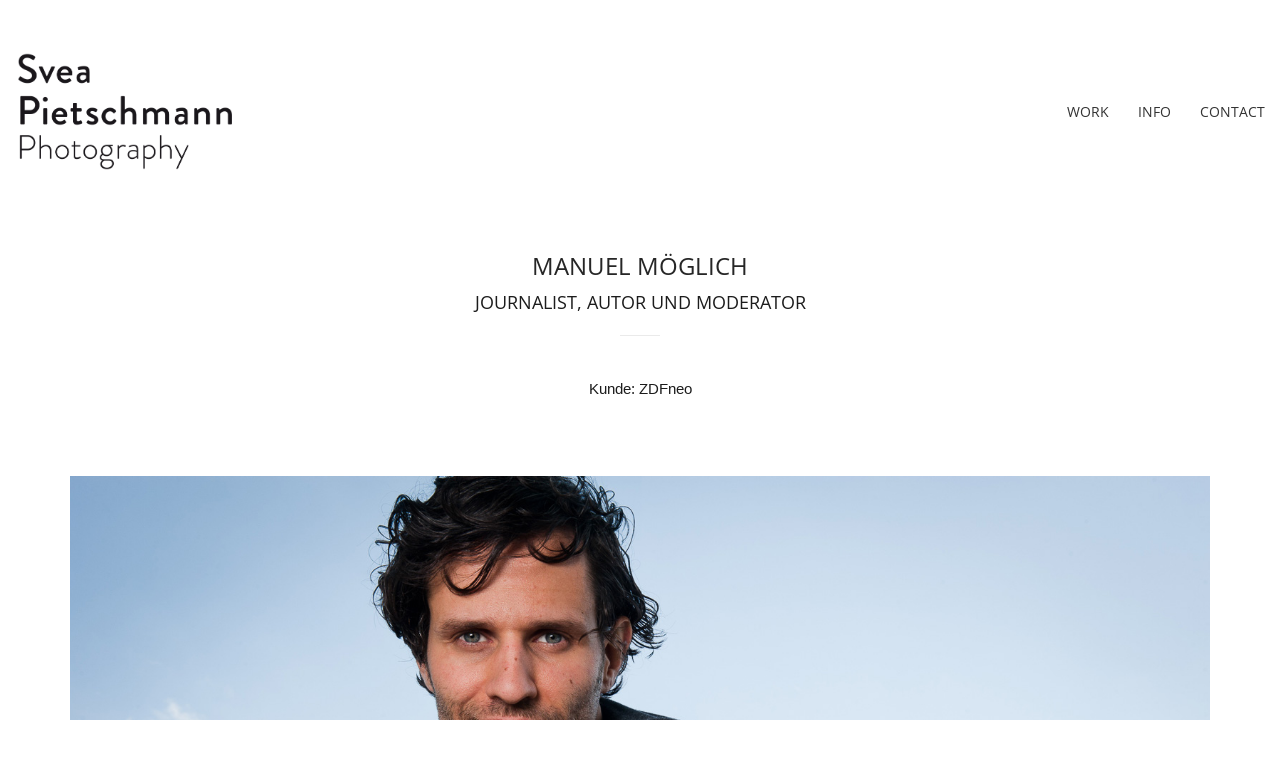

--- FILE ---
content_type: text/html; charset=UTF-8
request_url: https://www.sveapietschmann.de/portfolio/manuel-moeglich/
body_size: 7312
content:
<!DOCTYPE html>

<html class="no-js" lang="de">
<head>
    <meta charset="UTF-8">
    <meta name="viewport" content="width=device-width, initial-scale=1.0">

	<link rel="preload" href="https://www.sveapietschmann.de/wordpress/wp-content/uploads/2022/09/open-sans-v34-latin-regular.woff2" as="font" type="font/woff2" crossorigin>
<link rel="preload" href="https://www.sveapietschmann.de/wordpress/wp-content/uploads/2022/09/open-sans-v34-latin-regular.ttf" as="font" type="font/ttf" crossorigin>
<link rel="preload" href="https://www.sveapietschmann.de/wordpress/wp-content/uploads/2022/09/space-grotesk-v13-latin-regular.svg" as="font" type="image/svg+xml" crossorigin>
<link rel="preload" href="https://www.sveapietschmann.de/wordpress/wp-content/uploads/2022/09/open-sans-v34-latin-regular.eot" as="font" type="application/vnd.ms-fontobject" crossorigin>
<link rel="preload" href="https://www.sveapietschmann.de/wordpress/wp-content/uploads/2022/09/open-sans-v34-latin-300.woff2" as="font" type="font/woff2" crossorigin>
<link rel="preload" href="https://www.sveapietschmann.de/wordpress/wp-content/uploads/2022/09/open-sans-v34-latin-300.ttf" as="font" type="font/ttf" crossorigin>
<link rel="preload" href="https://www.sveapietschmann.de/wordpress/wp-content/uploads/2022/09/space-grotesk-v13-latin-500.svg" as="font" type="image/svg+xml" crossorigin>
<link rel="preload" href="https://www.sveapietschmann.de/wordpress/wp-content/uploads/2022/09/open-sans-v34-latin-300.eot" as="font" type="application/vnd.ms-fontobject" crossorigin>
<meta name='robots' content='index, follow, max-image-preview:large, max-snippet:-1, max-video-preview:-1' />
	<style>img:is([sizes="auto" i], [sizes^="auto," i]) { contain-intrinsic-size: 3000px 1500px }</style>
	
	<!-- This site is optimized with the Yoast SEO plugin v26.7 - https://yoast.com/wordpress/plugins/seo/ -->
	<title>Manuel Möglich - Svea Pietschmann. Photography. Berlin.</title>
	<link rel="canonical" href="https://www.sveapietschmann.de/portfolio/manuel-moeglich/" />
	<meta property="og:locale" content="de_DE" />
	<meta property="og:type" content="article" />
	<meta property="og:title" content="Manuel Möglich - Svea Pietschmann. Photography. Berlin." />
	<meta property="og:description" content="Kunde: ZDFneo" />
	<meta property="og:url" content="https://www.sveapietschmann.de/portfolio/manuel-moeglich/" />
	<meta property="og:site_name" content="Svea Pietschmann. Photography. Berlin." />
	<meta property="article:modified_time" content="2017-11-06T06:48:57+00:00" />
	<meta property="og:image" content="https://www.sveapietschmann.de/wordpress/wp-content/uploads/2017/10/svea-pietschmann-fotografin-fotografie-portrait-berlin-moderator-Manuel-Moeglich-0216.jpg" />
	<meta property="og:image:width" content="1600" />
	<meta property="og:image:height" content="1065" />
	<meta property="og:image:type" content="image/jpeg" />
	<meta name="twitter:card" content="summary_large_image" />
	<script type="application/ld+json" class="yoast-schema-graph">{"@context":"https://schema.org","@graph":[{"@type":"WebPage","@id":"https://www.sveapietschmann.de/portfolio/manuel-moeglich/","url":"https://www.sveapietschmann.de/portfolio/manuel-moeglich/","name":"Manuel Möglich - Svea Pietschmann. Photography. Berlin.","isPartOf":{"@id":"https://www.sveapietschmann.de/#website"},"primaryImageOfPage":{"@id":"https://www.sveapietschmann.de/portfolio/manuel-moeglich/#primaryimage"},"image":{"@id":"https://www.sveapietschmann.de/portfolio/manuel-moeglich/#primaryimage"},"thumbnailUrl":"https://www.sveapietschmann.de/wordpress/wp-content/uploads/2017/10/svea-pietschmann-fotografin-fotografie-portrait-berlin-moderator-Manuel-Moeglich-0216.jpg","datePublished":"2015-03-12T13:18:00+00:00","dateModified":"2017-11-06T06:48:57+00:00","breadcrumb":{"@id":"https://www.sveapietschmann.de/portfolio/manuel-moeglich/#breadcrumb"},"inLanguage":"de","potentialAction":[{"@type":"ReadAction","target":["https://www.sveapietschmann.de/portfolio/manuel-moeglich/"]}]},{"@type":"ImageObject","inLanguage":"de","@id":"https://www.sveapietschmann.de/portfolio/manuel-moeglich/#primaryimage","url":"https://www.sveapietschmann.de/wordpress/wp-content/uploads/2017/10/svea-pietschmann-fotografin-fotografie-portrait-berlin-moderator-Manuel-Moeglich-0216.jpg","contentUrl":"https://www.sveapietschmann.de/wordpress/wp-content/uploads/2017/10/svea-pietschmann-fotografin-fotografie-portrait-berlin-moderator-Manuel-Moeglich-0216.jpg","width":1600,"height":1065},{"@type":"BreadcrumbList","@id":"https://www.sveapietschmann.de/portfolio/manuel-moeglich/#breadcrumb","itemListElement":[{"@type":"ListItem","position":1,"name":"Start","item":"https://www.sveapietschmann.de/"},{"@type":"ListItem","position":2,"name":"Portfolio","item":"https://www.sveapietschmann.de/portfolio/"},{"@type":"ListItem","position":3,"name":"Manuel Möglich"}]},{"@type":"WebSite","@id":"https://www.sveapietschmann.de/#website","url":"https://www.sveapietschmann.de/","name":"Svea Pietschmann. Photography. Berlin.","description":"Svea Pietschmann. Photography. Berlin.","potentialAction":[{"@type":"SearchAction","target":{"@type":"EntryPoint","urlTemplate":"https://www.sveapietschmann.de/?s={search_term_string}"},"query-input":{"@type":"PropertyValueSpecification","valueRequired":true,"valueName":"search_term_string"}}],"inLanguage":"de"}]}</script>
	<!-- / Yoast SEO plugin. -->


<link rel='dns-prefetch' href='//www.sveapietschmann.de' />
<link rel="alternate" type="application/rss+xml" title="Svea Pietschmann. Photography. Berlin. &raquo; Feed" href="https://www.sveapietschmann.de/feed/" />
<link rel="alternate" type="application/rss+xml" title="Svea Pietschmann. Photography. Berlin. &raquo; Kommentar-Feed" href="https://www.sveapietschmann.de/comments/feed/" />
<link rel='stylesheet' id='wpo_min-header-0-css' href='https://www.sveapietschmann.de/wordpress/wp-content/cache/wpo-minify/1753885578/assets/wpo-minify-header-43ef5ef9.min.css' media='all' />
    <script type="text/javascript">
		var ajaxurl = ajaxurl || 'https://www.sveapietschmann.de/wordpress/wp-admin/admin-ajax.php';
		    </script>
	
<style data-font-appearance-settings>h2, .h2, .single-post .post-comments--section-title h2, .section-title h2 {
	font-size: 24px;
}
h3, .h3, .section-title h3 {
	font-size: 22px;
}
h4, .h4, .section-title h4 {
	font-size: 20px;
}


p, .section-title p {
	font-size: 15px;
}
.main-header.menu-type-standard-menu .standard-menu-container div.menu>ul>li>a, .main-header.menu-type-standard-menu .standard-menu-container ul.menu>li>a {
	font-size: 16px;
}
@media screen and (max-width: 768px) {
.main-header.menu-type-standard-menu .standard-menu-container div.menu>ul>li>a, .main-header.menu-type-standard-menu .standard-menu-container ul.menu>li>a {
	font-size: 14px;
}
}
.main-header.menu-type-standard-menu .standard-menu-container div.menu>ul ul li a, .main-header.menu-type-standard-menu .standard-menu-container ul.menu ul li a {
	font-size: 16px;
}


.top-menu-container .top-menu ul li a {
	font-size: 18px;
}









.portfolio-holder .thumb .hover-state .info h3, .portfolio-holder .item-box .info h3 {
	font-size: 18px;
}
.portfolio-holder .thumb .hover-state .info p, .portfolio-holder .item-box .info h3 {
	font-size: 15px;
}
@media screen and (max-width: 768px) {
.portfolio-holder .thumb .hover-state .info p, .portfolio-holder .item-box .info h3 {
	font-size: 12px;
}
}
.single-portfolio-holder .title h1, .single-portfolio-holder.portfolio-type-5 .portfolio-description-container .portfolio-description-showinfo h3 {
	font-size: 24px;
}
.single-portfolio-holder .section-title p {
	font-size: 18px;
}
.portfolio-description-showinfo p, .single-portfolio-holder .details .project-description p, .gallery-item-description .post-formatting p {
	font-size: 15px;
}
.single-portfolio-holder .details .services h3 {
	font-size: 16px;
}
.single-portfolio-holder .details .services ul li {
	font-size: 14px;
}
.blog-posts .box-holder .post-info h2, .wpb_wrapper .lab-blog-posts .blog-post-entry .blog-post-content-container .blog-post-title {
	font-size: 24px;
}
.single-blog-holder .blog-title h1 {
	font-size: 16px;
}
.blog-post-excerpt p, .post-info p {
	font-size: 16px;
}
.blog-content-holder .post-content {
	font-size: 16px;
}</style><style data-hosted-font>@font-face {
	font-family: "Open sans";
	font-style: normal;
	font-weight: normal;
	font-display: swap;
	src: url('https://www.sveapietschmann.de/wordpress/wp-content/uploads/2022/09/open-sans-v34-latin-regular.woff2') format('woff2'), url('https://www.sveapietschmann.de/wordpress/wp-content/uploads/2022/09/open-sans-v34-latin-regular.ttf') format('truetype'), url('https://www.sveapietschmann.de/wordpress/wp-content/uploads/2022/09/space-grotesk-v13-latin-regular.svg') format('svg'), url('https://www.sveapietschmann.de/wordpress/wp-content/uploads/2022/09/open-sans-v34-latin-regular.eot') format('embedded-opentype');
}
@font-face {
	font-family: "Open sans";
	font-style: normal;
	font-weight: 300;
	font-display: swap;
	src: url('https://www.sveapietschmann.de/wordpress/wp-content/uploads/2022/09/open-sans-v34-latin-300.woff2') format('woff'), url('https://www.sveapietschmann.de/wordpress/wp-content/uploads/2022/09/open-sans-v34-latin-300.ttf') format('truetype'), url('https://www.sveapietschmann.de/wordpress/wp-content/uploads/2022/09/space-grotesk-v13-latin-500.svg') format('svg'), url('https://www.sveapietschmann.de/wordpress/wp-content/uploads/2022/09/open-sans-v34-latin-300.eot') format('embedded-opentype');
}</style>
<style data-custom-selectors>.main-header.menu-type-standard-menu .standard-menu-container div.menu>ul>li>a, .main-header.menu-type-standard-menu .standard-menu-container ul.menu>li>a, .main-header.menu-type-standard-menu .standard-menu-container div.menu>ul ul li a, .main-header.menu-type-standard-menu .standard-menu-container ul.menu ul li a{font-family:"Open sans";font-style:normal;font-weight:normal;text-transform:uppercase;font-size:14px}.product-filter ul li a{text-transform:lowercase;font-size:12px}.site-footer .footer-widgets .widget h1, .site-footer .footer-widgets .widget h2, .site-footer .footer-widgets .widget h3, .site-footer .footer-widgets .widget .textwidget, .site-footer .footer-widgets .widget p, .copyrights, .site-footer .footer-bottom-content a, .site-footer .footer-bottom-content p{font-family:"Open sans";font-style:normal;font-weight:normal}.wpb_wrapper .auto-type-element{font-family:"Open sans";font-style:normal;font-weight:normal}.section-title p{font-family:"Open sans";font-style:normal;font-weight:normal;text-transform:uppercase}.section-title h1, .section-title h2, .section-title h3, .section-title h4, .section-title h5, .section-title h6{text-transform:uppercase}.blog-posts .box-holder .post-info h2, .wpb_wrapper .lab-blog-posts .blog-post-entry .blog-post-content-container .blog-post-title, .single-blog-holder .blog-title h1, .blog-post-excerpt p, .post-info p, .blog-content-holder .post-content{font-family:"Open sans";font-style:normal;font-weight:normal}h1, h2, h4, h5, h6{font-family:"Open sans";font-style:normal;font-weight:normal;text-transform:uppercase}.main-header.menu-type-standard-menu .standard-menu-container div.menu>ul>li>a, .main-header.menu-type-standard-menu .standard-menu-container ul.menu>li>a, .main-header.menu-type-standard-menu .standard-menu-container div.menu>ul ul li a, .main-header.menu-type-standard-menu .standard-menu-container ul.menu ul li a{font-family:"Open sans";font-style:normal;font-weight:normal}h3{font-family:"Open sans";font-style:normal;font-weight:normal}.single-portfolio-holder .gallery .photo .caption{font-size:14px}</style><script type="text/javascript" src="https://www.sveapietschmann.de/wordpress/wp-content/cache/wpo-minify/1753885578/assets/wpo-minify-header-7b050e41.min.js" id="wpo_min-header-0-js"></script>
<script></script><link rel="https://api.w.org/" href="https://www.sveapietschmann.de/wp-json/" /><link rel="alternate" title="JSON" type="application/json" href="https://www.sveapietschmann.de/wp-json/wp/v2/portfolio/2105" /><link rel="EditURI" type="application/rsd+xml" title="RSD" href="https://www.sveapietschmann.de/wordpress/xmlrpc.php?rsd" />
<meta name="generator" content="WordPress 6.8.3" />
<link rel='shortlink' href='https://www.sveapietschmann.de/?p=2105' />
<link rel="alternate" title="oEmbed (JSON)" type="application/json+oembed" href="https://www.sveapietschmann.de/wp-json/oembed/1.0/embed?url=https%3A%2F%2Fwww.sveapietschmann.de%2Fportfolio%2Fmanuel-moeglich%2F" />
<link rel="alternate" title="oEmbed (XML)" type="text/xml+oembed" href="https://www.sveapietschmann.de/wp-json/oembed/1.0/embed?url=https%3A%2F%2Fwww.sveapietschmann.de%2Fportfolio%2Fmanuel-moeglich%2F&#038;format=xml" />
<style id="theme-custom-css">.example { color: red !important;}p {  line-height: 1.7em;}.product-filter ul li:first-child {  margin-right: 0px;}.site-footer .footer-widgets {margin-bottom: 5px;}.contact-form input,.comment-form input {background-color: transparent;}@media (min-width: 1310px) {    .container {        width: 1290px;        max-width: 1290px;        }        .vc-container .vc-parent-row.row-stretch_row>.vc_row,    .vc-container .vc-parent-row.row-default {        width: 1290px;        max-width: 1290px;        }    }    .blog-posts .post-item.template-standard .post-details, .blog-posts .post-item.template-standard .post-thumbnail {    border: 0px;}.blog-posts .post-item.template-standard .post-details {    padding: 20px 0px}.wpb_wrapper .lab-blog-posts .blog-post-entry .blog-post-content-container .blog-post-title a, .blog-posts .post-item .post-details .post-title a {    font-size: 15px;}.single-portfolio-holder .gallery.captions-below .caption {background: #ffffff;}.single-portfolio-holder .gallery .photo .caption {     padding: 10px 0px !important;}</style>					<link rel="shortcut icon" href="https://www.sveapietschmann.de/wordpress/wp-content/uploads/2017/10/favicon.png">
							<link rel="apple-touch-icon" href="https://www.sveapietschmann.de/wordpress/wp-content/uploads/2017/10/apple-touch-svea-pietschmann.png">
			<link rel="apple-touch-icon" sizes="180x180" href="https://www.sveapietschmann.de/wordpress/wp-content/uploads/2017/10/apple-touch-svea-pietschmann.png">
				<script>var mobile_menu_breakpoint = 768;</script><style data-appended-custom-css="true">@media screen and (min-width:769px) { .mobile-menu-wrapper,.mobile-menu-overlay,.header-block__item--mobile-menu-toggle {display: none;} }</style><style data-appended-custom-css="true">@media screen and (max-width:768px) { .header-block__item--standard-menu-container {display: none;} }</style><style>.recentcomments a{display:inline !important;padding:0 !important;margin:0 !important;}</style><meta name="generator" content="Powered by WPBakery Page Builder - drag and drop page builder for WordPress."/>
<noscript><style> .wpb_animate_when_almost_visible { opacity: 1; }</style></noscript></head>
<body class="wp-singular portfolio-template-default single single-portfolio postid-2105 wp-theme-kalium wp-child-theme-kalium-child wpb-js-composer js-comp-ver-8.5 vc_responsive portfolio-category-portrait">

<div class="mobile-menu-wrapper mobile-menu-slide">

    <div class="mobile-menu-container">

		<ul id="menu-hauptmenue" class="menu"><li id="menu-item-5784" class="menu-item menu-item-type-custom menu-item-object-custom menu-item-5784"><a href="https://www.sveapietschmann.de/portfolio/">Work</a></li>
<li id="menu-item-4778" class="menu-item menu-item-type-post_type menu-item-object-page menu-item-4778"><a href="https://www.sveapietschmann.de/info/">Info</a></li>
<li id="menu-item-4321" class="menu-item menu-item-type-post_type menu-item-object-page menu-item-4321"><a href="https://www.sveapietschmann.de/contact/">Contact</a></li>
</ul>
		            <form role="search" method="get" class="search-form" action="https://www.sveapietschmann.de/">
                <input type="search" class="search-field" placeholder="Search site..." value="" name="s" id="search_mobile_inp"/>

                <label for="search_mobile_inp">
                    <i class="fa fa-search"></i>
                </label>

                <input type="submit" class="search-submit" value="Go"/>
            </form>
		
		
		
    </div>

</div>

<div class="mobile-menu-overlay"></div><div class="top-menu-container menu-type-standard-menu menu-skin-dark">
    <div class="container">
        <div class="row row-table row-table-middle">

			                <div class="col-sm-4">
                    <nav class="top-menu menu-row-items-2">
						<nav class="nav-container-main-menu"><ul id="menu-hauptmenue-1" class="menu"><li class="menu-item menu-item-type-custom menu-item-object-custom menu-item-5784"><a href="https://www.sveapietschmann.de/portfolio/"><span>Work</span></a></li>
<li class="menu-item menu-item-type-post_type menu-item-object-page menu-item-4778"><a href="https://www.sveapietschmann.de/info/"><span>Info</span></a></li>
<li class="menu-item menu-item-type-post_type menu-item-object-page menu-item-4321"><a href="https://www.sveapietschmann.de/contact/"><span>Contact</span></a></li>
</ul></nav>                    </nav>
                </div>
			
			                <div class="col-sm-8">
                    <div class="top-menu--widgets widgets--columned-layout widgets--columns-2 widget-area" role="complementary">
						<div id="text-3" class="widget widget_text"><h2 class="widgettitle">Let&#8217;s work together</h2>
			<div class="textwidget"><p>Like our work? Arrange a meeting with us at our office, We'll be happy to work with you!</p>
</div>
		</div><div id="text-4" class="widget widget_text"><h2 class="widgettitle">Wanna join our crazy team?</h2>
			<div class="textwidget"><p>We are always looking for new talents and we were expecting you. Time to apply, buddy!</p>
</div>
		</div><div id="text-6" class="widget widget_text"><h2 class="widgettitle">Get in touch.</h2>
			<div class="textwidget"><p>Write us an e-mail or call us,<br />
info@kalium.com<br />
+1 (421) 102-551</p>
<p>Facebook.<br />
Twitter.</p>
</div>
		</div>                    </div>
                </div>
			        </div>
    </div>
</div><div class="sidebar-menu-wrapper menu-type-standard-menu sidebar-alignment-right menu-skin-dark">
	<div class="sidebar-menu-container">
		
		<a class="sidebar-menu-close" aria-label="Close" role="button" href="#"></a>
		
				<div class="sidebar-main-menu">
			<nav class="nav-container-main-menu"><ul id="menu-hauptmenue-2" class="menu"><li class="menu-item menu-item-type-custom menu-item-object-custom menu-item-5784"><a href="https://www.sveapietschmann.de/portfolio/"><span>Work</span></a></li>
<li class="menu-item menu-item-type-post_type menu-item-object-page menu-item-4778"><a href="https://www.sveapietschmann.de/info/"><span>Info</span></a></li>
<li class="menu-item menu-item-type-post_type menu-item-object-page menu-item-4321"><a href="https://www.sveapietschmann.de/contact/"><span>Contact</span></a></li>
</ul></nav>		</div>
				
				<div class="sidebar-menu-widgets blog-sidebar">
			<div id="search-3" class="widget widget_search"><div class="widget_search widget">
    <form role="search" method="get" class="search-form search-bar" action="https://www.sveapietschmann.de">
        <label>
            <span class="screen-reader-text">Search for:</span>
            <input type="search" class="form-control search-field" placeholder="Search site..." value="" name="s" title="Search for:"/>
        </label>
        <input type="submit" class="search-submit go-button" value="Go"/>
    </form>
</div>
</div>		</div>
				
	</div>
</div>

<div class="sidebar-menu-disabler"></div>
<div class="wrapper" id="main-wrapper">

	    <header class="site-header main-header menu-type-standard-menu">

		<div class="header-block">

	
	<div class="header-block__row-container container">

		<div class="header-block__row header-block__row--main">
			        <div class="header-block__column header-block__logo header-block--auto-grow">
			<style data-appended-custom-css="true">.logo-image {width:220px;height:123px;}</style><style data-appended-custom-css="true">@media screen and (max-width: 768px) { .logo-image {width:150px;height:84px;} }</style>    <a href="https://www.sveapietschmann.de" class="header-logo logo-image" aria-label="Go to homepage">
		            <img src="https://www.sveapietschmann.de/wordpress/wp-content/uploads/2017/10/svea-pietschmann-wortmarke-schwarz.png" class="main-logo" width="220" height="123" alt="svea pietschmann"/>
		    </a>
        </div>
		        <div class="header-block__column header-block--content-right header-block--align-right">

            <div class="header-block__items-row">
				<div class="header-block__item header-block__item--type-menu-main-menu header-block__item--standard-menu-container"><div class="standard-menu-container menu-skin-dark"><nav class="nav-container-main-menu"><ul id="menu-hauptmenue-3" class="menu"><li class="menu-item menu-item-type-custom menu-item-object-custom menu-item-5784"><a href="https://www.sveapietschmann.de/portfolio/"><span>Work</span></a></li>
<li class="menu-item menu-item-type-post_type menu-item-object-page menu-item-4778"><a href="https://www.sveapietschmann.de/info/"><span>Info</span></a></li>
<li class="menu-item menu-item-type-post_type menu-item-object-page menu-item-4321"><a href="https://www.sveapietschmann.de/contact/"><span>Contact</span></a></li>
</ul></nav></div></div><div class="header-block__item header-block__item--type-menu-main-menu header-block__item--mobile-menu-toggle"><a href="#" class="toggle-bars menu-skin-dark" aria-label="Toggle navigation" role="button" data-action="mobile-menu">        <span class="toggle-bars__column">
            <span class="toggle-bars__bar-lines">
                <span class="toggle-bars__bar-line toggle-bars__bar-line--top"></span>
                <span class="toggle-bars__bar-line toggle-bars__bar-line--middle"></span>
                <span class="toggle-bars__bar-line toggle-bars__bar-line--bottom"></span>
            </span>
        </span>
		</a></div>            </div>

        </div>
				</div>

	</div>

	
</div>

    </header>

<div class="container">

    <div class="page-container">
        <div class="single-portfolio-holder portfolio-type-2 portfolio-centered-layout alt-six">

			
			
			
			
			<div class="title section-title text-on-center">
    <h1>Manuel Möglich</h1>
	        <p>Journalist, Autor und Moderator</p>
	
	        <div class="dash small"></div>
	</div>

            <div class="details row">
                <div class="col-sm-12">
                    <div class="project-description">
                        <div class="post-formatting">
							<p>Kunde: ZDFneo</p>
                        </div>
                    </div>
                </div>

				
				                    <div class="col-sm-12">
						                    </div>
					
				                    <div class="col-sm-12 inline-checklists">

						    <div class="services row">
		    </div>

						
                    </div>
				            </div>

			                <div class="col-sm-12">
					<div class="gallery captions-below">

    <div class="row nivo">
		                <div class="col-xs-12">

                    <div class="photo wow fadeIn">

                        <a href="https://www.sveapietschmann.de/wordpress/wp-content/uploads/2017/10/svea-pietschmann-fotografin-fotografie-portrait-berlin-moderator-Manuel-Moeglich-0216.jpg" data-lightbox-gallery="post-gallery" >
							<span class="image-placeholder" style="padding-bottom:66.56250000%;background-color:#eeeeee"><img width="1600" height="1065" src="https://www.sveapietschmann.de/wordpress/wp-content/uploads/2017/10/svea-pietschmann-fotografin-fotografie-portrait-berlin-moderator-Manuel-Moeglich-0216.jpg" class="attachment-portfolio-single-img-1 size-portfolio-single-img-1 img-4691 lazyloaded" role="presentation" decoding="async" fetchpriority="high" srcset="https://www.sveapietschmann.de/wordpress/wp-content/uploads/2017/10/svea-pietschmann-fotografin-fotografie-portrait-berlin-moderator-Manuel-Moeglich-0216.jpg 1600w, https://www.sveapietschmann.de/wordpress/wp-content/uploads/2017/10/svea-pietschmann-fotografin-fotografie-portrait-berlin-moderator-Manuel-Moeglich-0216-300x200.jpg 300w, https://www.sveapietschmann.de/wordpress/wp-content/uploads/2017/10/svea-pietschmann-fotografin-fotografie-portrait-berlin-moderator-Manuel-Moeglich-0216-768x511.jpg 768w, https://www.sveapietschmann.de/wordpress/wp-content/uploads/2017/10/svea-pietschmann-fotografin-fotografie-portrait-berlin-moderator-Manuel-Moeglich-0216-1024x682.jpg 1024w, https://www.sveapietschmann.de/wordpress/wp-content/uploads/2017/10/svea-pietschmann-fotografin-fotografie-portrait-berlin-moderator-Manuel-Moeglich-0216-1116x743.jpg 1116w, https://www.sveapietschmann.de/wordpress/wp-content/uploads/2017/10/svea-pietschmann-fotografin-fotografie-portrait-berlin-moderator-Manuel-Moeglich-0216-806x536.jpg 806w, https://www.sveapietschmann.de/wordpress/wp-content/uploads/2017/10/svea-pietschmann-fotografin-fotografie-portrait-berlin-moderator-Manuel-Moeglich-0216-558x371.jpg 558w, https://www.sveapietschmann.de/wordpress/wp-content/uploads/2017/10/svea-pietschmann-fotografin-fotografie-portrait-berlin-moderator-Manuel-Moeglich-0216-655x436.jpg 655w, https://www.sveapietschmann.de/wordpress/wp-content/uploads/2017/10/svea-pietschmann-fotografin-fotografie-portrait-berlin-moderator-Manuel-Moeglich-0216-600x399.jpg 600w" sizes="(max-width: 1600px) 100vw, 1600px" alt="" /></span>                        </a>

						
                    </div>

                </div>
			                <div class="col-xs-12">

                    <div class="photo wow fadeIn">

                        <a href="https://www.sveapietschmann.de/wordpress/wp-content/uploads/2017/10/svea-pietschmann-fotografin-fotografie-portrait-berlin-moderator-Manuel-Moeglich-0115.jpg" data-lightbox-gallery="post-gallery" >
							<span class="image-placeholder" style="padding-bottom:66.56250000%;background-color:#eeeeee"><img width="1600" height="1065" class="attachment-portfolio-single-img-1 size-portfolio-single-img-1 img-4689 lazyload" role="presentation" decoding="async" alt="" data-src="https://www.sveapietschmann.de/wordpress/wp-content/uploads/2017/10/svea-pietschmann-fotografin-fotografie-portrait-berlin-moderator-Manuel-Moeglich-0115.jpg" data-srcset="https://www.sveapietschmann.de/wordpress/wp-content/uploads/2017/10/svea-pietschmann-fotografin-fotografie-portrait-berlin-moderator-Manuel-Moeglich-0115.jpg 1600w, https://www.sveapietschmann.de/wordpress/wp-content/uploads/2017/10/svea-pietschmann-fotografin-fotografie-portrait-berlin-moderator-Manuel-Moeglich-0115-300x200.jpg 300w, https://www.sveapietschmann.de/wordpress/wp-content/uploads/2017/10/svea-pietschmann-fotografin-fotografie-portrait-berlin-moderator-Manuel-Moeglich-0115-768x511.jpg 768w, https://www.sveapietschmann.de/wordpress/wp-content/uploads/2017/10/svea-pietschmann-fotografin-fotografie-portrait-berlin-moderator-Manuel-Moeglich-0115-1024x682.jpg 1024w, https://www.sveapietschmann.de/wordpress/wp-content/uploads/2017/10/svea-pietschmann-fotografin-fotografie-portrait-berlin-moderator-Manuel-Moeglich-0115-1116x743.jpg 1116w, https://www.sveapietschmann.de/wordpress/wp-content/uploads/2017/10/svea-pietschmann-fotografin-fotografie-portrait-berlin-moderator-Manuel-Moeglich-0115-806x536.jpg 806w, https://www.sveapietschmann.de/wordpress/wp-content/uploads/2017/10/svea-pietschmann-fotografin-fotografie-portrait-berlin-moderator-Manuel-Moeglich-0115-558x371.jpg 558w, https://www.sveapietschmann.de/wordpress/wp-content/uploads/2017/10/svea-pietschmann-fotografin-fotografie-portrait-berlin-moderator-Manuel-Moeglich-0115-655x436.jpg 655w" data-sizes="(max-width: 1600px) 100vw, 1600px" /></span>                        </a>

						
                    </div>

                </div>
			                <div class="col-xs-12">

                    <div class="photo wow fadeIn">

                        <a href="https://www.sveapietschmann.de/wordpress/wp-content/uploads/2017/10/svea-pietschmann-fotografin-fotografie-portrait-berlin-moderator-Manuel-Moeglich-0028.jpg" data-lightbox-gallery="post-gallery" >
							<span class="image-placeholder" style="padding-bottom:66.56250000%;background-color:#eeeeee"><img width="1600" height="1065" class="attachment-portfolio-single-img-1 size-portfolio-single-img-1 img-4688 lazyload" role="presentation" decoding="async" alt="" data-src="https://www.sveapietschmann.de/wordpress/wp-content/uploads/2017/10/svea-pietschmann-fotografin-fotografie-portrait-berlin-moderator-Manuel-Moeglich-0028.jpg" data-srcset="https://www.sveapietschmann.de/wordpress/wp-content/uploads/2017/10/svea-pietschmann-fotografin-fotografie-portrait-berlin-moderator-Manuel-Moeglich-0028.jpg 1600w, https://www.sveapietschmann.de/wordpress/wp-content/uploads/2017/10/svea-pietschmann-fotografin-fotografie-portrait-berlin-moderator-Manuel-Moeglich-0028-300x200.jpg 300w, https://www.sveapietschmann.de/wordpress/wp-content/uploads/2017/10/svea-pietschmann-fotografin-fotografie-portrait-berlin-moderator-Manuel-Moeglich-0028-768x511.jpg 768w, https://www.sveapietschmann.de/wordpress/wp-content/uploads/2017/10/svea-pietschmann-fotografin-fotografie-portrait-berlin-moderator-Manuel-Moeglich-0028-1024x682.jpg 1024w, https://www.sveapietschmann.de/wordpress/wp-content/uploads/2017/10/svea-pietschmann-fotografin-fotografie-portrait-berlin-moderator-Manuel-Moeglich-0028-1116x743.jpg 1116w, https://www.sveapietschmann.de/wordpress/wp-content/uploads/2017/10/svea-pietschmann-fotografin-fotografie-portrait-berlin-moderator-Manuel-Moeglich-0028-806x536.jpg 806w, https://www.sveapietschmann.de/wordpress/wp-content/uploads/2017/10/svea-pietschmann-fotografin-fotografie-portrait-berlin-moderator-Manuel-Moeglich-0028-558x371.jpg 558w, https://www.sveapietschmann.de/wordpress/wp-content/uploads/2017/10/svea-pietschmann-fotografin-fotografie-portrait-berlin-moderator-Manuel-Moeglich-0028-655x436.jpg 655w" data-sizes="(max-width: 1600px) 100vw, 1600px" /></span>                        </a>

						
                    </div>

                </div>
			                <div class="col-xs-12">

                    <div class="photo wow fadeIn">

                        <a href="https://www.sveapietschmann.de/wordpress/wp-content/uploads/2017/10/svea-pietschmann-fotografin-fotografie-portrait-berlin-moderator-Manuel-Moeglich-0178.jpg" data-lightbox-gallery="post-gallery" >
							<span class="image-placeholder" style="padding-bottom:66.56250000%;background-color:#eeeeee"><img width="1600" height="1065" class="attachment-portfolio-single-img-1 size-portfolio-single-img-1 img-4690 lazyload" role="presentation" decoding="async" loading="lazy" alt="" data-src="https://www.sveapietschmann.de/wordpress/wp-content/uploads/2017/10/svea-pietschmann-fotografin-fotografie-portrait-berlin-moderator-Manuel-Moeglich-0178.jpg" data-srcset="https://www.sveapietschmann.de/wordpress/wp-content/uploads/2017/10/svea-pietschmann-fotografin-fotografie-portrait-berlin-moderator-Manuel-Moeglich-0178.jpg 1600w, https://www.sveapietschmann.de/wordpress/wp-content/uploads/2017/10/svea-pietschmann-fotografin-fotografie-portrait-berlin-moderator-Manuel-Moeglich-0178-300x200.jpg 300w, https://www.sveapietschmann.de/wordpress/wp-content/uploads/2017/10/svea-pietschmann-fotografin-fotografie-portrait-berlin-moderator-Manuel-Moeglich-0178-768x511.jpg 768w, https://www.sveapietschmann.de/wordpress/wp-content/uploads/2017/10/svea-pietschmann-fotografin-fotografie-portrait-berlin-moderator-Manuel-Moeglich-0178-1024x682.jpg 1024w, https://www.sveapietschmann.de/wordpress/wp-content/uploads/2017/10/svea-pietschmann-fotografin-fotografie-portrait-berlin-moderator-Manuel-Moeglich-0178-1116x743.jpg 1116w, https://www.sveapietschmann.de/wordpress/wp-content/uploads/2017/10/svea-pietschmann-fotografin-fotografie-portrait-berlin-moderator-Manuel-Moeglich-0178-806x536.jpg 806w, https://www.sveapietschmann.de/wordpress/wp-content/uploads/2017/10/svea-pietschmann-fotografin-fotografie-portrait-berlin-moderator-Manuel-Moeglich-0178-558x371.jpg 558w, https://www.sveapietschmann.de/wordpress/wp-content/uploads/2017/10/svea-pietschmann-fotografin-fotografie-portrait-berlin-moderator-Manuel-Moeglich-0178-655x436.jpg 655w" data-sizes="auto, (max-width: 1600px) 100vw, 1600px" /></span>                        </a>

						
                    </div>

                </div>
			    </div>

</div>                </div>
			
			
			    <div class="row">
        <div class="col-xs-12">
            <div class="portfolio-big-navigation portfolio-navigation-type-simple wow fadeIn">
                <div class="row">
                    <div class="col-xs-5">
						<a href="https://www.sveapietschmann.de/portfolio/ilka-brecht/" class="adjacent-post-link adjacent-post-link--prev adjacent-post-link--has-icon adjacent-post-link--arrow-left">
	        <span class="adjacent-post-link__icon">
            <i class="flaticon-arrow427"></i>
        </span>
	
    <span class="adjacent-post-link__text">
        
        <span class="adjacent-post-link__text-primary">
            Previous        </span>
    </span>
</a>
                    </div>

                    <div class="col-xs-2 text-on-center">
                        <a class="back-to-portfolio" href="https://www.sveapietschmann.de/">
                            <i class="flaticon-four60"></i>
                        </a>
                    </div>

                    <div class="col-xs-5 text-align-right">
						<a href="https://www.sveapietschmann.de/portfolio/dunja-hayali/" class="adjacent-post-link adjacent-post-link--next adjacent-post-link--has-icon adjacent-post-link--arrow-right">
	        <span class="adjacent-post-link__icon">
            <i class="flaticon-arrow413"></i>
        </span>
	
    <span class="adjacent-post-link__text">
        
        <span class="adjacent-post-link__text-primary">
            Next        </span>
    </span>
</a>
                    </div>
                </div>
            </div>
        </div>
    </div>
        </div>
    </div>

</div></div><!-- .wrapper -->
<footer id="footer" role="contentinfo" class="site-footer main-footer footer-bottom-vertical">

	<div class="container">
	
	<div class="footer-widgets">
		
			
		<div class="footer--widgets widget-area widgets--columned-layout widgets--columns-3" role="complementary">
			
			<div id="custom_html-3" class="widget_text widget widget_custom_html"><div class="textwidget custom-html-widget"><center><img src="https://www.sveapietschmann.de/wordpress/wp-content/uploads/2017/10/Svea-Pietschmann-Stempel-schw-1.png" alt="svea-pietschmann-stempel"  height="140" width="140"> </center>

</div></div><div id="text-5" class="widget widget_text">			<div class="textwidget"><h3>Svea Pietschmann. Berlin.</h3>
<p></br></p>
<p> <a href="mailto:info@sveapietschmann.de?Subject=Hello" target="_top">info[@]sveapietschmann.de</a></p>
<p>+49 (0)172 760 45 76</p>
</div>
		</div><div id="text-2" class="widget widget_text">			<div class="textwidget"><ul class="social-networks rounded">
<li><a href="https://www.linkedin.com/in/svea-pietschmann/" target="_blank" class="linkedin" title="LinkedIn" aria-label="LinkedIn" rel="noopener"><i class="fab fa-linkedin"></i><span class="name">LinkedIn</span></a></li>
<li><a href="https://www.instagram.com/svea.pietschmann/" target="_blank" class="instagram" title="Instagram" aria-label="Instagram" rel="noopener"><i class="fab fa-instagram"></i><span class="name">Instagram</span></a></li>
<li><a href="https://www.facebook.com/svea.pietschmann/" target="_blank" class="facebook" title="Facebook" aria-label="Facebook" rel="noopener"><i class="fab fa-facebook"></i><span class="name">Facebook</span></a></li>
</ul>
<p>&nbsp;</p>
<p><a href="https://www.sveapietschmann.de/impressum/">Impressum &amp; Datenschutz</a></p>
<p>&nbsp;</p>
</div>
		</div>			
		</div>
	
	</div>
	
	<hr>
	
</div>
	
        <div class="footer-bottom">

            <div class="container">

                <div class="footer-bottom-content">

					
					
                        <div class="footer-content-left">

                            <div class="copyrights site-info">
                                <p>© Copyright 2024. All Rights Reserved.</p>
                            </div>

                        </div>

					                </div>

            </div>

        </div>

	
</footer><script type="speculationrules">
{"prefetch":[{"source":"document","where":{"and":[{"href_matches":"\/*"},{"not":{"href_matches":["\/wordpress\/wp-*.php","\/wordpress\/wp-admin\/*","\/wordpress\/wp-content\/uploads\/*","\/wordpress\/wp-content\/*","\/wordpress\/wp-content\/plugins\/*","\/wordpress\/wp-content\/themes\/kalium-child\/*","\/wordpress\/wp-content\/themes\/kalium\/*","\/*\\?(.+)"]}},{"not":{"selector_matches":"a[rel~=\"nofollow\"]"}},{"not":{"selector_matches":".no-prefetch, .no-prefetch a"}}]},"eagerness":"conservative"}]}
</script>
<script type="application/ld+json">{"@context":"https:\/\/schema.org\/","@type":"Organization","name":"Svea Pietschmann. Photography. Berlin.","url":"https:\/\/www.sveapietschmann.de","logo":"https:\/\/www.sveapietschmann.de\/wordpress\/wp-content\/uploads\/2017\/10\/svea-pietschmann-wortmarke-schwarz.png"}</script>    <a href="#top" class="go-to-top position-bottom-right rounded" data-type="footer"
       data-val="footer">
        <i class="flaticon-bottom4"></i>
    </a>
	<link rel='stylesheet' id='wpo_min-footer-0-css' href='https://www.sveapietschmann.de/wordpress/wp-content/cache/wpo-minify/1753885578/assets/wpo-minify-footer-21de2d8f.min.css' media='all' />
<script type="text/javascript" src="https://www.sveapietschmann.de/wordpress/wp-content/cache/wpo-minify/1753885578/assets/wpo-minify-footer-cc036668.min.js" id="wpo_min-footer-0-js"></script>
<script type="text/javascript" id="kalium-main-js-js-before">
/* <![CDATA[ */
var _k = _k || {}; _k.enqueueAssets = {"js":{"light-gallery":[{"src":"https:\/\/www.sveapietschmann.de\/wordpress\/wp-content\/themes\/kalium\/assets\/vendors\/light-gallery\/lightgallery-all.min.js"}],"videojs":[{"src":"https:\/\/www.sveapietschmann.de\/wordpress\/wp-content\/themes\/kalium\/assets\/vendors\/video-js\/video.min.js"}]},"css":{"light-gallery":[{"src":"https:\/\/www.sveapietschmann.de\/wordpress\/wp-content\/themes\/kalium\/assets\/vendors\/light-gallery\/css\/lightgallery.min.css"},{"src":"https:\/\/www.sveapietschmann.de\/wordpress\/wp-content\/themes\/kalium\/assets\/vendors\/light-gallery\/css\/lg-transitions.min.css"}],"videojs":[{"src":"https:\/\/www.sveapietschmann.de\/wordpress\/wp-content\/themes\/kalium\/assets\/vendors\/video-js\/video-js.min.css"}]}};
var _k = _k || {}; _k.require = function(e){var t=e instanceof Array?e:[e],r=function(e){var t,t;e.match(/\.js(\?.*)?$/)?(t=document.createElement("script")).src=e:((t=document.createElement("link")).rel="stylesheet",t.href=e);var r=!1,a=jQuery("[data-deploader]").each((function(t,a){e!=jQuery(a).attr("src")&&e!=jQuery(a).attr("href")||(r=!0)})).length;r||(t.setAttribute("data-deploader",a),jQuery("head").append(t))},a;return new Promise((function(e,a){var n=0,c=function(t){if(t&&t.length){var a=t.shift(),n=a.match(/\.js(\?.*)?$/)?"script":"text";jQuery.ajax({dataType:n,url:a,cache:!0}).success((function(){r(a)})).always((function(){a.length&&c(t)}))}else e()};c(t)}))};;
/* ]]> */
</script>
<script type="text/javascript" src="https://www.sveapietschmann.de/wordpress/wp-content/themes/kalium/assets/js/main.min.js" id="kalium-main-js-js"></script>
<script></script>
<!-- TET: 0.424506 / 3.27ch -->
</body>
</html>